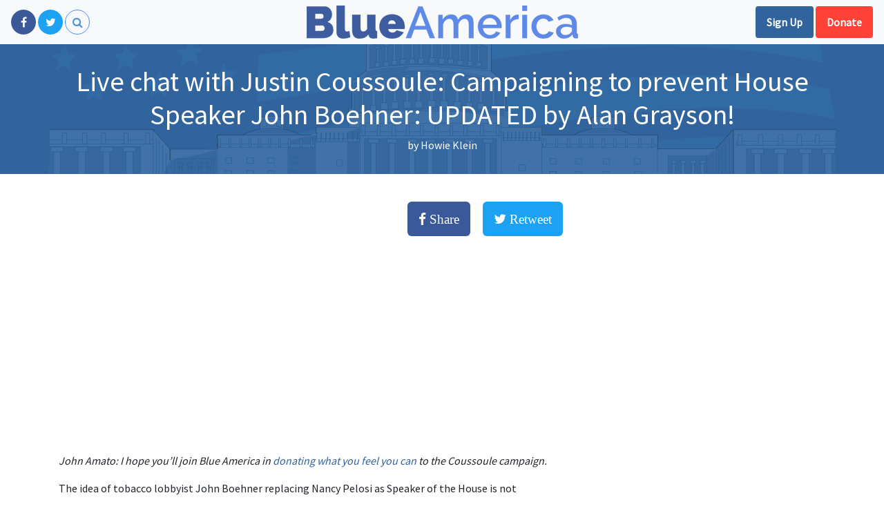

--- FILE ---
content_type: text/html; charset=UTF-8
request_url: https://blueamerica.crooksandliars.com/2010/04/22/live-chat-with-justin-coussoule-campaigning-to-prevent-house-speaker-john-boehner-updated-by-alan-grayson/
body_size: 14581
content:
<!DOCTYPE html>
<html lang="en-US">
<head>
    <meta charset="UTF-8">
    <meta name="viewport" content="width=device-width, initial-scale=1">
    <meta http-equiv="X-UA-Compatible" content="IE=edge">
    <link rel="profile" href="http://gmpg.org/xfn/11">
    <link rel="pingback" href="https://blueamerica.crooksandliars.com/xmlrpc.php">
    <script async src="https://platform.twitter.com/widgets.js" charset="utf-8"></script>
	<title>Live chat with Justin Coussoule: Campaigning to prevent House Speaker John Boehner: UPDATED by Alan Grayson! &#8211; Blue America</title>
<meta name='robots' content='max-image-preview:large' />
<link rel='dns-prefetch' href='//s.w.org' />
<link rel="alternate" type="application/rss+xml" title="Blue America &raquo; Feed" href="https://blueamerica.crooksandliars.com/feed/" />
		<!-- This site uses the Google Analytics by ExactMetrics plugin v7.10.0 - Using Analytics tracking - https://www.exactmetrics.com/ -->
							<script
				src="//www.googletagmanager.com/gtag/js?id=UA-2640119-1"  data-cfasync="false" data-wpfc-render="false" type="text/javascript" async></script>
			<script data-cfasync="false" data-wpfc-render="false" type="text/javascript">
				var em_version = '7.10.0';
				var em_track_user = true;
				var em_no_track_reason = '';
				
								var disableStrs = [
															'ga-disable-UA-2640119-1',
									];

				/* Function to detect opted out users */
				function __gtagTrackerIsOptedOut() {
					for (var index = 0; index < disableStrs.length; index++) {
						if (document.cookie.indexOf(disableStrs[index] + '=true') > -1) {
							return true;
						}
					}

					return false;
				}

				/* Disable tracking if the opt-out cookie exists. */
				if (__gtagTrackerIsOptedOut()) {
					for (var index = 0; index < disableStrs.length; index++) {
						window[disableStrs[index]] = true;
					}
				}

				/* Opt-out function */
				function __gtagTrackerOptout() {
					for (var index = 0; index < disableStrs.length; index++) {
						document.cookie = disableStrs[index] + '=true; expires=Thu, 31 Dec 2099 23:59:59 UTC; path=/';
						window[disableStrs[index]] = true;
					}
				}

				if ('undefined' === typeof gaOptout) {
					function gaOptout() {
						__gtagTrackerOptout();
					}
				}
								window.dataLayer = window.dataLayer || [];

				window.ExactMetricsDualTracker = {
					helpers: {},
					trackers: {},
				};
				if (em_track_user) {
					function __gtagDataLayer() {
						dataLayer.push(arguments);
					}

					function __gtagTracker(type, name, parameters) {
						if (!parameters) {
							parameters = {};
						}

						if (parameters.send_to) {
							__gtagDataLayer.apply(null, arguments);
							return;
						}

						if (type === 'event') {
							
														parameters.send_to = exactmetrics_frontend.ua;
							__gtagDataLayer(type, name, parameters);
													} else {
							__gtagDataLayer.apply(null, arguments);
						}
					}

					__gtagTracker('js', new Date());
					__gtagTracker('set', {
						'developer_id.dNDMyYj': true,
											});
															__gtagTracker('config', 'UA-2640119-1', {"forceSSL":"true"} );
										window.gtag = __gtagTracker;										(function () {
						/* https://developers.google.com/analytics/devguides/collection/analyticsjs/ */
						/* ga and __gaTracker compatibility shim. */
						var noopfn = function () {
							return null;
						};
						var newtracker = function () {
							return new Tracker();
						};
						var Tracker = function () {
							return null;
						};
						var p = Tracker.prototype;
						p.get = noopfn;
						p.set = noopfn;
						p.send = function () {
							var args = Array.prototype.slice.call(arguments);
							args.unshift('send');
							__gaTracker.apply(null, args);
						};
						var __gaTracker = function () {
							var len = arguments.length;
							if (len === 0) {
								return;
							}
							var f = arguments[len - 1];
							if (typeof f !== 'object' || f === null || typeof f.hitCallback !== 'function') {
								if ('send' === arguments[0]) {
									var hitConverted, hitObject = false, action;
									if ('event' === arguments[1]) {
										if ('undefined' !== typeof arguments[3]) {
											hitObject = {
												'eventAction': arguments[3],
												'eventCategory': arguments[2],
												'eventLabel': arguments[4],
												'value': arguments[5] ? arguments[5] : 1,
											}
										}
									}
									if ('pageview' === arguments[1]) {
										if ('undefined' !== typeof arguments[2]) {
											hitObject = {
												'eventAction': 'page_view',
												'page_path': arguments[2],
											}
										}
									}
									if (typeof arguments[2] === 'object') {
										hitObject = arguments[2];
									}
									if (typeof arguments[5] === 'object') {
										Object.assign(hitObject, arguments[5]);
									}
									if ('undefined' !== typeof arguments[1].hitType) {
										hitObject = arguments[1];
										if ('pageview' === hitObject.hitType) {
											hitObject.eventAction = 'page_view';
										}
									}
									if (hitObject) {
										action = 'timing' === arguments[1].hitType ? 'timing_complete' : hitObject.eventAction;
										hitConverted = mapArgs(hitObject);
										__gtagTracker('event', action, hitConverted);
									}
								}
								return;
							}

							function mapArgs(args) {
								var arg, hit = {};
								var gaMap = {
									'eventCategory': 'event_category',
									'eventAction': 'event_action',
									'eventLabel': 'event_label',
									'eventValue': 'event_value',
									'nonInteraction': 'non_interaction',
									'timingCategory': 'event_category',
									'timingVar': 'name',
									'timingValue': 'value',
									'timingLabel': 'event_label',
									'page': 'page_path',
									'location': 'page_location',
									'title': 'page_title',
								};
								for (arg in args) {
																		if (!(!args.hasOwnProperty(arg) || !gaMap.hasOwnProperty(arg))) {
										hit[gaMap[arg]] = args[arg];
									} else {
										hit[arg] = args[arg];
									}
								}
								return hit;
							}

							try {
								f.hitCallback();
							} catch (ex) {
							}
						};
						__gaTracker.create = newtracker;
						__gaTracker.getByName = newtracker;
						__gaTracker.getAll = function () {
							return [];
						};
						__gaTracker.remove = noopfn;
						__gaTracker.loaded = true;
						window['__gaTracker'] = __gaTracker;
					})();
									} else {
										console.log("");
					(function () {
						function __gtagTracker() {
							return null;
						}

						window['__gtagTracker'] = __gtagTracker;
						window['gtag'] = __gtagTracker;
					})();
									}
			</script>
				<!-- / Google Analytics by ExactMetrics -->
		<link rel='stylesheet' id='wp-block-library-css'  href='https://blueamerica.crooksandliars.com/wp-includes/css/dist/block-library/style.min.css?ver=6.0.11' type='text/css' media='all' />
<link rel='stylesheet' id='embed-action-network-css'  href='https://blueamerica.crooksandliars.com/wp-content/plugins/wp-action-network/blocks/block.css?ver=1626487561' type='text/css' media='all' />
<style id='global-styles-inline-css' type='text/css'>
body{--wp--preset--color--black: #000000;--wp--preset--color--cyan-bluish-gray: #abb8c3;--wp--preset--color--white: #ffffff;--wp--preset--color--pale-pink: #f78da7;--wp--preset--color--vivid-red: #cf2e2e;--wp--preset--color--luminous-vivid-orange: #ff6900;--wp--preset--color--luminous-vivid-amber: #fcb900;--wp--preset--color--light-green-cyan: #7bdcb5;--wp--preset--color--vivid-green-cyan: #00d084;--wp--preset--color--pale-cyan-blue: #8ed1fc;--wp--preset--color--vivid-cyan-blue: #0693e3;--wp--preset--color--vivid-purple: #9b51e0;--wp--preset--gradient--vivid-cyan-blue-to-vivid-purple: linear-gradient(135deg,rgba(6,147,227,1) 0%,rgb(155,81,224) 100%);--wp--preset--gradient--light-green-cyan-to-vivid-green-cyan: linear-gradient(135deg,rgb(122,220,180) 0%,rgb(0,208,130) 100%);--wp--preset--gradient--luminous-vivid-amber-to-luminous-vivid-orange: linear-gradient(135deg,rgba(252,185,0,1) 0%,rgba(255,105,0,1) 100%);--wp--preset--gradient--luminous-vivid-orange-to-vivid-red: linear-gradient(135deg,rgba(255,105,0,1) 0%,rgb(207,46,46) 100%);--wp--preset--gradient--very-light-gray-to-cyan-bluish-gray: linear-gradient(135deg,rgb(238,238,238) 0%,rgb(169,184,195) 100%);--wp--preset--gradient--cool-to-warm-spectrum: linear-gradient(135deg,rgb(74,234,220) 0%,rgb(151,120,209) 20%,rgb(207,42,186) 40%,rgb(238,44,130) 60%,rgb(251,105,98) 80%,rgb(254,248,76) 100%);--wp--preset--gradient--blush-light-purple: linear-gradient(135deg,rgb(255,206,236) 0%,rgb(152,150,240) 100%);--wp--preset--gradient--blush-bordeaux: linear-gradient(135deg,rgb(254,205,165) 0%,rgb(254,45,45) 50%,rgb(107,0,62) 100%);--wp--preset--gradient--luminous-dusk: linear-gradient(135deg,rgb(255,203,112) 0%,rgb(199,81,192) 50%,rgb(65,88,208) 100%);--wp--preset--gradient--pale-ocean: linear-gradient(135deg,rgb(255,245,203) 0%,rgb(182,227,212) 50%,rgb(51,167,181) 100%);--wp--preset--gradient--electric-grass: linear-gradient(135deg,rgb(202,248,128) 0%,rgb(113,206,126) 100%);--wp--preset--gradient--midnight: linear-gradient(135deg,rgb(2,3,129) 0%,rgb(40,116,252) 100%);--wp--preset--duotone--dark-grayscale: url('#wp-duotone-dark-grayscale');--wp--preset--duotone--grayscale: url('#wp-duotone-grayscale');--wp--preset--duotone--purple-yellow: url('#wp-duotone-purple-yellow');--wp--preset--duotone--blue-red: url('#wp-duotone-blue-red');--wp--preset--duotone--midnight: url('#wp-duotone-midnight');--wp--preset--duotone--magenta-yellow: url('#wp-duotone-magenta-yellow');--wp--preset--duotone--purple-green: url('#wp-duotone-purple-green');--wp--preset--duotone--blue-orange: url('#wp-duotone-blue-orange');--wp--preset--font-size--small: 13px;--wp--preset--font-size--medium: 20px;--wp--preset--font-size--large: 36px;--wp--preset--font-size--x-large: 42px;}.has-black-color{color: var(--wp--preset--color--black) !important;}.has-cyan-bluish-gray-color{color: var(--wp--preset--color--cyan-bluish-gray) !important;}.has-white-color{color: var(--wp--preset--color--white) !important;}.has-pale-pink-color{color: var(--wp--preset--color--pale-pink) !important;}.has-vivid-red-color{color: var(--wp--preset--color--vivid-red) !important;}.has-luminous-vivid-orange-color{color: var(--wp--preset--color--luminous-vivid-orange) !important;}.has-luminous-vivid-amber-color{color: var(--wp--preset--color--luminous-vivid-amber) !important;}.has-light-green-cyan-color{color: var(--wp--preset--color--light-green-cyan) !important;}.has-vivid-green-cyan-color{color: var(--wp--preset--color--vivid-green-cyan) !important;}.has-pale-cyan-blue-color{color: var(--wp--preset--color--pale-cyan-blue) !important;}.has-vivid-cyan-blue-color{color: var(--wp--preset--color--vivid-cyan-blue) !important;}.has-vivid-purple-color{color: var(--wp--preset--color--vivid-purple) !important;}.has-black-background-color{background-color: var(--wp--preset--color--black) !important;}.has-cyan-bluish-gray-background-color{background-color: var(--wp--preset--color--cyan-bluish-gray) !important;}.has-white-background-color{background-color: var(--wp--preset--color--white) !important;}.has-pale-pink-background-color{background-color: var(--wp--preset--color--pale-pink) !important;}.has-vivid-red-background-color{background-color: var(--wp--preset--color--vivid-red) !important;}.has-luminous-vivid-orange-background-color{background-color: var(--wp--preset--color--luminous-vivid-orange) !important;}.has-luminous-vivid-amber-background-color{background-color: var(--wp--preset--color--luminous-vivid-amber) !important;}.has-light-green-cyan-background-color{background-color: var(--wp--preset--color--light-green-cyan) !important;}.has-vivid-green-cyan-background-color{background-color: var(--wp--preset--color--vivid-green-cyan) !important;}.has-pale-cyan-blue-background-color{background-color: var(--wp--preset--color--pale-cyan-blue) !important;}.has-vivid-cyan-blue-background-color{background-color: var(--wp--preset--color--vivid-cyan-blue) !important;}.has-vivid-purple-background-color{background-color: var(--wp--preset--color--vivid-purple) !important;}.has-black-border-color{border-color: var(--wp--preset--color--black) !important;}.has-cyan-bluish-gray-border-color{border-color: var(--wp--preset--color--cyan-bluish-gray) !important;}.has-white-border-color{border-color: var(--wp--preset--color--white) !important;}.has-pale-pink-border-color{border-color: var(--wp--preset--color--pale-pink) !important;}.has-vivid-red-border-color{border-color: var(--wp--preset--color--vivid-red) !important;}.has-luminous-vivid-orange-border-color{border-color: var(--wp--preset--color--luminous-vivid-orange) !important;}.has-luminous-vivid-amber-border-color{border-color: var(--wp--preset--color--luminous-vivid-amber) !important;}.has-light-green-cyan-border-color{border-color: var(--wp--preset--color--light-green-cyan) !important;}.has-vivid-green-cyan-border-color{border-color: var(--wp--preset--color--vivid-green-cyan) !important;}.has-pale-cyan-blue-border-color{border-color: var(--wp--preset--color--pale-cyan-blue) !important;}.has-vivid-cyan-blue-border-color{border-color: var(--wp--preset--color--vivid-cyan-blue) !important;}.has-vivid-purple-border-color{border-color: var(--wp--preset--color--vivid-purple) !important;}.has-vivid-cyan-blue-to-vivid-purple-gradient-background{background: var(--wp--preset--gradient--vivid-cyan-blue-to-vivid-purple) !important;}.has-light-green-cyan-to-vivid-green-cyan-gradient-background{background: var(--wp--preset--gradient--light-green-cyan-to-vivid-green-cyan) !important;}.has-luminous-vivid-amber-to-luminous-vivid-orange-gradient-background{background: var(--wp--preset--gradient--luminous-vivid-amber-to-luminous-vivid-orange) !important;}.has-luminous-vivid-orange-to-vivid-red-gradient-background{background: var(--wp--preset--gradient--luminous-vivid-orange-to-vivid-red) !important;}.has-very-light-gray-to-cyan-bluish-gray-gradient-background{background: var(--wp--preset--gradient--very-light-gray-to-cyan-bluish-gray) !important;}.has-cool-to-warm-spectrum-gradient-background{background: var(--wp--preset--gradient--cool-to-warm-spectrum) !important;}.has-blush-light-purple-gradient-background{background: var(--wp--preset--gradient--blush-light-purple) !important;}.has-blush-bordeaux-gradient-background{background: var(--wp--preset--gradient--blush-bordeaux) !important;}.has-luminous-dusk-gradient-background{background: var(--wp--preset--gradient--luminous-dusk) !important;}.has-pale-ocean-gradient-background{background: var(--wp--preset--gradient--pale-ocean) !important;}.has-electric-grass-gradient-background{background: var(--wp--preset--gradient--electric-grass) !important;}.has-midnight-gradient-background{background: var(--wp--preset--gradient--midnight) !important;}.has-small-font-size{font-size: var(--wp--preset--font-size--small) !important;}.has-medium-font-size{font-size: var(--wp--preset--font-size--medium) !important;}.has-large-font-size{font-size: var(--wp--preset--font-size--large) !important;}.has-x-large-font-size{font-size: var(--wp--preset--font-size--x-large) !important;}
</style>
<link rel='stylesheet' id='wp-smart-crop-renderer-css'  href='https://blueamerica.crooksandliars.com/wp-content/plugins/wp-smartcrop/css/image-renderer.css?ver=2.0.6' type='text/css' media='all' />
<link rel='stylesheet' id='blueamerica18-vendor-css'  href='https://blueamerica.crooksandliars.com/wp-content/themes/blueamerica18/assets/css/vendor.css?ver=6.0.11' type='text/css' media='all' />
<link rel='stylesheet' id='blueamerica18-theme-css'  href='https://blueamerica.crooksandliars.com/wp-content/themes/blueamerica18/assets/css/theme.css?ver=4.9.7.1' type='text/css' media='all' />
<script type='text/javascript' src='https://blueamerica.crooksandliars.com/wp-includes/js/jquery/jquery.min.js?ver=3.6.0' id='jquery-core-js'></script>
<script type='text/javascript' src='https://blueamerica.crooksandliars.com/wp-includes/js/jquery/jquery-migrate.min.js?ver=3.3.2' id='jquery-migrate-js'></script>
<script type='text/javascript' src='https://blueamerica.crooksandliars.com/wp-content/plugins/google-analytics-dashboard-for-wp/assets/js/frontend-gtag.min.js?ver=7.10.0' id='exactmetrics-frontend-script-js'></script>
<script data-cfasync="false" data-wpfc-render="false" type="text/javascript" id='exactmetrics-frontend-script-js-extra'>/* <![CDATA[ */
var exactmetrics_frontend = {"js_events_tracking":"true","download_extensions":"zip,mp3,mpeg,pdf,docx,pptx,xlsx,rar","inbound_paths":"[{\"path\":\"\\\/go\\\/\",\"label\":\"affiliate\"},{\"path\":\"\\\/recommend\\\/\",\"label\":\"affiliate\"}]","home_url":"https:\/\/blueamerica.crooksandliars.com","hash_tracking":"false","ua":"UA-2640119-1","v4_id":""};/* ]]> */
</script>
<link rel="https://api.w.org/" href="https://blueamerica.crooksandliars.com/wp-json/" /><link rel="alternate" type="application/json" href="https://blueamerica.crooksandliars.com/wp-json/wp/v2/posts/10312" /><link rel="EditURI" type="application/rsd+xml" title="RSD" href="https://blueamerica.crooksandliars.com/xmlrpc.php?rsd" />
<link rel="wlwmanifest" type="application/wlwmanifest+xml" href="https://blueamerica.crooksandliars.com/wp-includes/wlwmanifest.xml" /> 
<meta name="generator" content="WordPress 6.0.11" />
<link rel="canonical" href="https://blueamerica.crooksandliars.com/2010/04/22/live-chat-with-justin-coussoule-campaigning-to-prevent-house-speaker-john-boehner-updated-by-alan-grayson/" />
<link rel='shortlink' href='https://blueamerica.crooksandliars.com/?p=10312' />
<link rel="alternate" type="application/json+oembed" href="https://blueamerica.crooksandliars.com/wp-json/oembed/1.0/embed?url=https%3A%2F%2Fblueamerica.crooksandliars.com%2F2010%2F04%2F22%2Flive-chat-with-justin-coussoule-campaigning-to-prevent-house-speaker-john-boehner-updated-by-alan-grayson%2F" />
<link rel="alternate" type="text/xml+oembed" href="https://blueamerica.crooksandliars.com/wp-json/oembed/1.0/embed?url=https%3A%2F%2Fblueamerica.crooksandliars.com%2F2010%2F04%2F22%2Flive-chat-with-justin-coussoule-campaigning-to-prevent-house-speaker-john-boehner-updated-by-alan-grayson%2F&#038;format=xml" />
   <meta name="description" content="John Amato: I hope you&#039;ll join Blue America in donating what you feel you can to the Coussoule campaign.

The idea of tobacco lobbyist John Boehner" />
   <meta name="article:published_time" content="2010-04-22T13:00:34-07:00" />
   <meta name="article:modified_time" content="2010-04-22T13:00:34-07:00" />
   <meta name="article:author" content="Howie Klein" />
   <meta name="twitter:site" content="@blueamerica" />
   <meta name="twitter:card" content="summary_large_image" />
   <meta name="twitter:title" content="Live chat with Justin Coussoule: Campaigning to prevent House Speaker John Boehner: UPDATED by Alan Grayson!" />
   <meta name="twitter:url" content="https://blueamerica.crooksandliars.com/2010/04/22/live-chat-with-justin-coussoule-campaigning-to-prevent-house-speaker-john-boehner-updated-by-alan-grayson/" />
   <meta name="twitter:description" content="John Amato: I hope you&#039;ll join Blue America in donating what you feel you can to the Coussoule campaign.

The idea of tobacco lobbyist John Boehner" />
   <meta property="og:site_name" content="Blue America" />
   <meta property="og:title" content="Live chat with Justin Coussoule: Campaigning to prevent House Speaker John Boehner: UPDATED by Alan Grayson!" />
   <meta property="og:url" content="https://blueamerica.crooksandliars.com/2010/04/22/live-chat-with-justin-coussoule-campaigning-to-prevent-house-speaker-john-boehner-updated-by-alan-grayson/" />
   <meta property="og:description" content="John Amato: I hope you&#039;ll join Blue America in donating what you feel you can to the Coussoule campaign.

The idea of tobacco lobbyist John Boehner" />
   <meta property="og:updated_time" content="2018-09-03T15:06:01-07:00" />
<link rel="icon" href="https://blueamerica.crooksandliars.com/wp-content/uploads/2018/09/cropped-BA-Orig-Logo-512x512-32x32.jpeg" sizes="32x32" />
<link rel="icon" href="https://blueamerica.crooksandliars.com/wp-content/uploads/2018/09/cropped-BA-Orig-Logo-512x512-192x192.jpeg" sizes="192x192" />
<link rel="apple-touch-icon" href="https://blueamerica.crooksandliars.com/wp-content/uploads/2018/09/cropped-BA-Orig-Logo-512x512-180x180.jpeg" />
<meta name="msapplication-TileImage" content="https://blueamerica.crooksandliars.com/wp-content/uploads/2018/09/cropped-BA-Orig-Logo-512x512-270x270.jpeg" />
</head>

<body class="post-template-default single single-post postid-10312 single-format-standard">
<div id="page" class="site">
    <header id="primary-header">
        <nav class="navbar navbar-light bg-light" id="primary-nav">
            <div class="left">
                <a class="social-btn facebook" href="https://www.facebook.com/BlueAmerica/"
                   target="_blank" title="Like us on Facebook"><i class="fa fa-facebook"></i></a>
                <a class="social-btn twitter" href="https://twitter.com/blue__america" target="_blank"
                   title="Follow us on Twitter"><i class="fa fa-twitter"></i></a>
                <a class="social-btn search-toggle" href="#"><i class="fa fa-search"></i></a>

            </div>
            <div class="center">
                <a href="/" class="ba-logo"><img src="https://blueamerica.crooksandliars.com/wp-content/themes/blueamerica18/images/ba_text.png"
                                                 alt="Blue America"/></a>
            </div>
            <div class="right">

                <a href="https://actionnetwork.org/forms/email-signup-23" target="_blank"
                   title="Join our mailing list" class="btn header-action action-secondary">Sign Up</a>
                <a href="https://secure.actblue.com/contribute/page/blueamerica18?refcode=BAonCnL&recurring=6&tandembox=show" target="_blank"
                   title="Support our candidates" class="btn header-action action-primary">Donate</a>
            </div>
        </nav>
    </header>
    <a class="skip-link screen-reader-text"
       href="#content">Skip to content</a>




<div id="main">


<div class="post-header">
    <div class="container">


		<h1 class="entry-title">Live chat with Justin Coussoule: Campaigning to prevent House Speaker John Boehner: UPDATED by Alan Grayson!</h1>            <div class="byline">
			by <span class="author vcard"><a class="url fn n" href="https://blueamerica.crooksandliars.com/author/howie-klein/">Howie Klein</a></span>
            </div>
		    </div>
</div>
<div class="container">

    <div class="row">
        <div class="col-lg-8">

            <div class="share-post">
                <a href="https://www.facebook.com/sharer/sharer.php?u=https%3A%2F%2Fblueamerica.crooksandliars.com%2F2010%2F04%2F22%2Flive-chat-with-justin-coussoule-campaigning-to-prevent-house-speaker-john-boehner-updated-by-alan-grayson%2F" title="Share on Facebook" target="_blank" class="btn share-btn facebook-share"><i class="fa fa-facebook"> Share</i></a>
                <a href="https://twitter.com/home?status=https%3A%2F%2Fblueamerica.crooksandliars.com%2F2010%2F04%2F22%2Flive-chat-with-justin-coussoule-campaigning-to-prevent-house-speaker-john-boehner-updated-by-alan-grayson%2F" title="Share on Twitter" target="_blank" class="btn share-btn twitter-share"><i class="fa fa-twitter"> Retweet</i></a>

            </div>
            <article id="post-10312" class="post-10312 post type-post status-publish format-standard hentry category-uncategorized tag-american-dream tag-blue-america tag-climate-change tag-john-boehner tag-justin-coussoule tag-nancy-pelosi tag-ohio tag-populist tag-rep-john-boehner tag-speaker-of-the-house">


                <div class="entry-content">
					<p><iframe width="500" height="281" src="https://www.youtube.com/embed/jDpTptYmRnY?feature=oembed" frameborder="0" allow="autoplay; encrypted-media" allowfullscreen></iframe></p>
<p><em>John Amato: I hope you&#8217;ll join Blue America in <a href="http://www.actblue.com/page/blueamerica10">donating what you feel you can</a> to the Coussoule campaign.</em></p>
<p>The idea of tobacco lobbyist John Boehner replacing Nancy Pelosi as Speaker of the House is not something many Americans would like to see happen. But today Blue America is proud to introduce you to the young man who plans to make sure it never happens, the Democratic candidate for Congress from western Ohio&#8217;s 8th CD: Justin Coussoule.</p>
<p><img loading="lazy" src="https://blueamerica.crooksandliars.com/wp-content/uploads/2018/09/16b26w_de8d3_0.jpg" width="150" height="188" alt="16b&amp;w_de8d3_0.jpg" class="alignnone size-full wp-image-10313" />Justin will be answering question in the comments section below. You&#8217;ll find an exceptional young man, a West Point graduate and former Army officer, married for 10 years&#8211; he met his wife when they were both at West Point&#8211; and the father of two young children. An attorney, he worked as a legislative assistant for outstanding progressive Rep. Maurice Hinchey, started and ran a small business and currently works for Procter &amp; Gamble.</p>
<div>
</div>
<div>On Monday he did a <a href="http://downwithtyranny.blogspot.com/2010/04/finally-right-democrat-is-taking-on.html">guest post</a> about John Boehner&#8217;s role in trying to make sure we never hold Wall Street accountable. Read it; it&#8217;ll give you some background about how he thinks and where he&#8217;s coming from. On other issues, Justin comes across as a populist looking out for regular American families:</div>
<div>
<blockquote><p>At the core of our national character is the belief that we all are entitled to a fair opportunity to achieve the American dream. Embedded in that belief is the notion that we all benefit and achieve as a society when we further the ideal of succeeding together. I believe that implicit in each of the topics above, including strengthening the middle class, preserving our economic and national security, reversing climate change, and reforming health care, is the American value that we all succeed or fail together and we must work to ensure we all have the opportunity to lift ourselves up.</p></blockquote>
</div>
<div>And when Justin says &#8220;all,&#8221; he isn&#8217;t excluding <span class="Apple-style-span" style="font-style: italic">anyone</span> based on race, religion, national origin, gender or sexual orientation.</p>
<p>His strong stand against Boehner&#8217;s obstructionism of financial reform has drawn the attention of one of America&#8217;s most knowledgeable spokespeople for reform, Barney Frank, who was one of the first members of Congress to endorse Justin&#8217;s campaign.</p></div>
<div>
<blockquote><p>I support ending the Bush tax cuts for the wealthiest Americans and finding ways to simplify the tax code to prevent the wealthiest corporations from exploiting tax loopholes&#8230;. I support re-regulating Wall Street to protect middle-class families from predatory loan practices and from paying for another bailout for banks whose irresponsible greed and lack of oversight directly led to the financial meltdown and Great Recession of 2008-09.</p></blockquote>
</div>
<div>That was Justin. This was Barney, chairman of the House Financial Service Committee and voted, year after year, the smartest man in Congress by the <i>Washingtonian</i> this morning:</p>
<blockquote><p>&#8220;I am pleased to endorse Justin Coussoule as someone who understands the necessity of passing financial regulatory reform to avoid repeating the current economic situation. Justin&#8217;s support for this is especially important because his opponent, John Boehner, led House Republicans last year to vote unanimously to kill any kind of financial reform.&#8221;</p></blockquote>
<p>No one&#8217;s kidding themselves that winning in a district that was gerrymandered specifically to be a safe seat for a Republican is going to be easy. But it isn&#8217;t beyond hope either. Boehner has never faced a serious opponent since he slipped into office in 1990 by winning a primary against a typical Republican incumbent, &#8220;Buz&#8221; Lukens, who was caught on camera arranging to have sex with a 16-year-old girl. (Lukens later went to jail for fondling a House staffer in an elevator, and Boehner went on to make a name for himself as the go-between for GOP congressmen and the tobacco industry and was once caught on the floor of the House handing out lobbyist checks to his colleagues during a vote! He hasn&#8217;t served time yet.)</p>
<p><em>(Please scroll down below the fold <strong>to read Alan Grayson&#8217;s awesome take</strong> on this election and support for Justin Coussoule.)</em></p>
<p><span id="more-10312"></span></p>
<p>Ohio&#8217;s congressional 8th District, population-wise mostly Butler County, has a PVI of R+12 and Bush won with over 60% both times. Obama did slightly better than Gore or Kerry, but just slightly. In 2008 Boehner was re-elected 68-32%. OK, that was the bad news. The good news is that in just the first six weeks of his campaign, Justin has raised more money than any previous Democratic challenger, built a full-time campaign staff, enlisted the support of over 150 volunteers throughout the district (and growing), reached out to thousands of voters and aggressively courted attention and support from the local, state and national parties, labor unions, opinion leaders, blogs and traditional media outlets and contributors, big and small. In short, the Coussoule campaign is doing what no Democrat has ever done against Boehner&#8211; wage an actual political campaign intent on winning the election.</p>
<p>And although that R+12 looks forbidding, that doesn&#8217;t reflect registration figures or demographic trends. The district has become more racially, ethnically and religiously diverse, more educated and more Democratic in voter registration. As more minorities and city dwellers from the Cincinnati and Dayton metro areas have moved in, the voters have elected increasing numbers of Democratic township trustees, mayors and county officials.</p></div>
<div>
</div>
<div>And the 8th is overwhelmingly <i>independent</i>, not Republican. Independent registration (220,000) exceeds both Democratic registration (104,000) and Republican registration (99,000) by a margin of 2 to 1. Winning with Independent voters is the key to electoral success in the 8th District. As a veteran, businessperson and churchgoing family man, campaigning for economic fairness and growth, Justin can appeal to Independent voters in a way that no previous Democratic challenger to Boehner has ever done.</div>
<div>
</div>
<div>And Boehner is not well-liked. If there is a real anti-incumbent wave building, no one is as vulnerable as John Boehner, He&#8217;s been in office for 20 years and is seeking his 11th term. He&#8217;s entirely focused on his role as party leader and on Inside the Beltway political games, spending the majority of his time away from the District. (In 2009 alone he hosted 119 golf outings, mostly in the Deep South.) During the past few years his constituents have begun to take notice of Boehner’s absenteeism and neglect. </div>
<div>
</div>
<div>Nationally and within the 8th District people consider Boehner to be the quintessential Washington insider, beholden to the monied interests of Wall Street bankers and K Street lobbyists, and ignorant of or indifferent to the struggles of Main Street and the working middle class. That spells a real opportunity, and Justin has every intention of exploiting it.</p>
<p>The poll from April 2009 in the chart below shows that Americans were feeling that Obama had reached out to the GOP congressional leaders (i.e., Boehner and his deputy dogs Pence and Cantor) to work in a bipartisan spirit but that Boehner had not reciprocated.</p>
<p><a href="http://2.bp.blogspot.com/_NUZ_fM-TQKQ/S80kwOFSh6I/AAAAAAAAQxQ/qp19TUMs1vY/s1600/cooperation.png"><img style="margin:0px auto 10px;text-align:center;cursor:pointer;cursor:hand;width: 400px;height: 150px" src="http://2.bp.blogspot.com/_NUZ_fM-TQKQ/S80kwOFSh6I/AAAAAAAAQxQ/qp19TUMs1vY/s400/cooperation.png" border="0" alt="" id="BLOGGER_PHOTO_ID_5462062333902882722" /></a></p>
<p>It&#8217;s gotten even worse since then, and exactly one year later, this month, in another poll Boehner received the lowest favorability rating (just 12%) of any elected official evaluated by respondents. Boehner’s favorable rating was lower than the President, Congress in general, the Democratic leadership, the Senate minority leader and even the IRS. And the poll was conducted by none other than Fox News. The poll results only confirm 8th District voters’ frustration with Boehner’s now legendary rants, emotional outbursts, degrading remarks and unprofessional conduct.</p>
<p>A reflection of that is that Boehner is facing two mainstream conservatives in a primary challenge and two teabaggers in the general, one a Libertarian and one the Constitutional Party nominee. The Tea Party itself is a big deal in western Ohio and the one thing they all remember about Boehner is that he voted for the bank bailout twice and twisted other Republicans&#8217; arms to vote for it after it <a href="http://clerk.house.gov/evs/2008/roll674.xml">failed to pass</a> the first time. Without Boehner, the bill <a href="http://clerk.house.gov/evs/2008/roll681.xml">would never have passed</a>. Teabaggers&#8211; basically angry Republican activists&#8211; voting for the third-party candidates or staying away, or even voting for Justin, could help defeat Boehner.</div>
<div>
</div>
<div>But it&#8217;s going to be the strong grassroots campaign that Justin is planning that will make the real difference. I hope you&#8217;ll join Blue America in <a href="http://www.actblue.com/page/blueamerica10">donating what you feel you can</a> to the Coussoule campaign.</div>
<p>Ohio&#8217;s congressional 8th District, population-wise mostly Butler County, has a PVI of R+12 and Bush won with over 60% both times. Obama did slightly better than Gore or Kerry, but just slightly. In 2008 Boehner was re-elected 68-32%. OK, that was the bad news. The good news is that in just the first six weeks of his campaign, Justin has raised more money than any previous Democratic challenger, built a full-time campaign staff, enlisted the support of over 150 volunteers throughout the district (and growing), reached out to thousands of voters and aggressively courted attention and support from the local, state and national parties, labor unions, opinion leaders, blogs and traditional media outlets and contributors, big and small. In short, the Coussoule campaign is doing what no Democrat has ever done against Boehner&#8211; wage an actual political campaign intent on winning the election.</p>
<p>And although that R+12 looks forbidding, that doesn&#8217;t reflect registration figures or demographic trends. The district has become more racially, ethnically and religiously diverse, more educated and more Democratic in voter registration. As more minorities and city dwellers from the Cincinnati and Dayton metro areas have moved in, the voters have elected increasing numbers of Democratic township trustees, mayors and county officials.</p></div>
<div>
</div>
<div>And the 8th is overwhelmingly <i>independent</i>, not Republican. Independent registration (220,000) exceeds both Democratic registration (104,000) and Republican registration (99,000) by a margin of 2 to 1. Winning with Independent voters is the key to electoral success in the 8th District. As a veteran, businessperson and churchgoing family man, campaigning for economic fairness and growth, Justin can appeal to Independent voters in a way that no previous Democratic challenger to Boehner has ever done.</div>
<div>
</div>
<div>And Boehner is not well-liked. If there is a real anti-incumbent wave building, no one is as vulnerable as John Boehner, He&#8217;s been in office for 20 years and is seeking his 11th term. He&#8217;s entirely focused on his role as party leader and on Inside the Beltway political games, spending the majority of his time away from the District. (In 2009 alone he hosted 119 golf outings, mostly in the Deep South.) During the past few years his constituents have begun to take notice of Boehner’s absenteeism and neglect. </div>
<div>
</div>
<div>Nationally and within the 8th District people consider Boehner to be the quintessential Washington insider, beholden to the monied interests of Wall Street bankers and K Street lobbyists, and ignorant of or indifferent to the struggles of Main Street and the working middle class. That spells a real opportunity, and Justin has every intention of exploiting it.</p>
<p>The poll from April 2009 in the chart below shows that Americans were feeling that Obama had reached out to the GOP congressional leaders (i.e., Boehner and his deputy dogs Pence and Cantor) to work in a bipartisan spirit but that Boehner had not reciprocated.</p>
<p><a href="http://2.bp.blogspot.com/_NUZ_fM-TQKQ/S80kwOFSh6I/AAAAAAAAQxQ/qp19TUMs1vY/s1600/cooperation.png"><img style="margin:0px auto 10px;text-align:center;cursor:pointer;cursor:hand;width: 400px;height: 150px" src="http://2.bp.blogspot.com/_NUZ_fM-TQKQ/S80kwOFSh6I/AAAAAAAAQxQ/qp19TUMs1vY/s400/cooperation.png" border="0" alt="" id="BLOGGER_PHOTO_ID_5462062333902882722" /></a></p>
<p>It&#8217;s gotten even worse since then, and exactly one year later, this month, in another poll Boehner received the lowest favorability rating (just 12%) of any elected official evaluated by respondents. Boehner’s favorable rating was lower than the President, Congress in general, the Democratic leadership, the Senate minority leader and even the IRS. And the poll was conducted by none other than Fox News. The poll results only confirm 8th District voters’ frustration with Boehner’s now legendary rants, emotional outbursts, degrading remarks and unprofessional conduct.</p>
<p>A reflection of that is that Boehner is facing two mainstream conservatives in a primary challenge and two teabaggers in the general, one a Libertarian and one the Constitutional Party nominee. The Tea Party itself is a big deal in western Ohio and the one thing they all remember about Boehner is that he voted for the bank bailout twice and twisted other Republicans&#8217; arms to vote for it after it <a href="http://clerk.house.gov/evs/2008/roll674.xml">failed to pass</a> the first time. Without Boehner, the bill <a href="http://clerk.house.gov/evs/2008/roll681.xml">would never have passed</a>. Teabaggers&#8211; basically angry Republican activists&#8211; voting for the third-party candidates or staying away, or even voting for Justin, could help defeat Boehner.</div>
<div>
</div>
<div>But it&#8217;s going to be the strong grassroots campaign that Justin is planning that will make the real difference. I hope you&#8217;ll join Blue America in <a href="http://www.actblue.com/page/blueamerica10">donating what you feel you can</a> to the Coussoule campaign.</div>
<p><strong>UPDATE:</strong> We just got a letter to voters in Ohio <strong>from Alan Grayson</strong>.</p>
<blockquote><p> Dear Ohio:</p>
<p>You have a choice.</p>
<p>You can elect a Congressman who spent five years as a West Point graduate in the service of our country, or you can elect a Congressman who spent eight weeks in the military and then quit.</p>
<p>You can elect a Congressman who will fight the lobbyists, or you can elect a Congressman who handed out tobacco lobby checks on the Floor of the House, when the House was voting on a tobacco bill.</p>
<p>You can elect a Congressman who will prevent bailouts, or you can elect a Congressman who bailed out of the stock market minutes after he attended an emergency meeting with the Treasury Secretary and the Chairman of the Federal Reserve.</p>
<p>You can elect a Congressman who will work hard to create jobs, or you can elect a Congressman who works hard on his tan.</p>
<p>You can elect a Congressman who will spend his time working hard to improve your lives, or you can elect a Congressman who will spend his time playing golf.</p>
<p>It&#8217;s your choice. I know whom I&#8217;d choose. And it ain&#8217;t the guy in the white shorts:</p></blockquote>
<p><img loading="lazy" src="https://blueamerica.crooksandliars.com/wp-content/uploads/2018/09/428px-John_Boehner_golf_c9e90.jpg" width="428" height="599" alt="428px-John_Boehner_golf_c9e90.jpg" class="alignnone size-full wp-image-10314" srcset="https://blueamerica.crooksandliars.com/wp-content/uploads/2018/09/428px-John_Boehner_golf_c9e90.jpg 428w, https://blueamerica.crooksandliars.com/wp-content/uploads/2018/09/428px-John_Boehner_golf_c9e90-214x300.jpg 214w" sizes="(max-width: 428px) 100vw, 428px" /></p>
                </div><!-- .entry-content -->

                <footer class="entry-footer">
                    <div class="post-time"><i class="fa fa-clock-o"></i> <span class="screen-reader-text">Posted on</span> <a href="https://blueamerica.crooksandliars.com/2010/04/22/live-chat-with-justin-coussoule-campaigning-to-prevent-house-speaker-john-boehner-updated-by-alan-grayson/" rel="bookmark"><time class="entry-date published" datetime="2010-04-22T13:00:34-07:00">April 22, 2010</time><time class="updated" datetime="2018-09-03T15:06:01-07:00">September 3, 2018</time></a></div><div class="tag-list"><span class="tags-links"><span class="screen-reader-text">Tags</span><i class="fa fa-tags"></i> <a href="https://blueamerica.crooksandliars.com/tag/american-dream/" rel="tag">american dream</a>, <a href="https://blueamerica.crooksandliars.com/tag/blue-america/" rel="tag">Blue America</a>, <a href="https://blueamerica.crooksandliars.com/tag/climate-change/" rel="tag">Climate Change</a>, <a href="https://blueamerica.crooksandliars.com/tag/john-boehner/" rel="tag">John Boehner</a>, <a href="https://blueamerica.crooksandliars.com/tag/justin-coussoule/" rel="tag">Justin Coussoule</a>, <a href="https://blueamerica.crooksandliars.com/tag/nancy-pelosi/" rel="tag">Nancy Pelosi</a>, <a href="https://blueamerica.crooksandliars.com/tag/ohio/" rel="tag">Ohio</a>, <a href="https://blueamerica.crooksandliars.com/tag/populist/" rel="tag">populist</a>, <a href="https://blueamerica.crooksandliars.com/tag/rep-john-boehner/" rel="tag">Rep. John Boehner</a>, <a href="https://blueamerica.crooksandliars.com/tag/speaker-of-the-house/" rel="tag">Speaker of The House</a></span></div>                </footer><!-- .entry-footer -->
                <div class="share-post">
                    <a href="https://www.facebook.com/sharer/sharer.php?u=https%3A%2F%2Fblueamerica.crooksandliars.com%2F2010%2F04%2F22%2Flive-chat-with-justin-coussoule-campaigning-to-prevent-house-speaker-john-boehner-updated-by-alan-grayson%2F" title="Share on Facebook" target="_blank" class="btn share-btn facebook-share"><i class="fa fa-facebook"> Share</i></a>
                    <a href="https://twitter.com/home?status=https%3A%2F%2Fblueamerica.crooksandliars.com%2F2010%2F04%2F22%2Flive-chat-with-justin-coussoule-campaigning-to-prevent-house-speaker-john-boehner-updated-by-alan-grayson%2F" title="Share on Twitter" target="_blank" class="btn share-btn twitter-share"><i class="fa fa-twitter"> Retweet</i></a>

                </div>
				<div class="comments-wrapper">
	<h4 class="comments-header">Comments</h4>
	<div id="disqus_thread"></div>
	<script>
        /**
         *  RECOMMENDED CONFIGURATION VARIABLES: EDIT AND UNCOMMENT
         *  THE SECTION BELOW TO INSERT DYNAMIC VALUES FROM YOUR
         *  PLATFORM OR CMS.
         *
         *  LEARN WHY DEFINING THESE VARIABLES IS IMPORTANT:
         *  https://disqus.com/admin/universalcode/#configuration-variables
         */

		var disqus_config = function () {
			// Replace PAGE_URL with your page's canonical URL variable
			this.page.url = "https://blueamerica.crooksandliars.com/2010/04/22/live-chat-with-justin-coussoule-campaigning-to-prevent-house-speaker-john-boehner-updated-by-alan-grayson/";

			// Replace PAGE_IDENTIFIER with your page's unique identifier variable
			this.page.identifier = "node/36530";
		};

		var disqus_shortname = "blueamerica";
	</script>
	<noscript>
		Please enable JavaScript to view the
		<a href="https://disqus.com/?ref_noscript" rel="nofollow">
			comments powered by Disqus.
		</a>
	</noscript>
</div>


            </article><!-- #post-## -->
        </div>
        <div class="col-lg-4" id="primary-sidebar">
			<section id="recent-posts-2" class="widget widget_recent_entries"><h3 class="widget-title">Recent Posts</h3><div class="ba-recent-widget-body"><div class="post-list">

<div class="post-strip row ">
    <div class="ps-image col-lg-3" >
        <a href="https://blueamerica.crooksandliars.com/2025/08/31/its-time-for-patriots-to-start-taking-back-places-like-fayetteville-meet-robb-ryerse/"><img width="300" height="300" src="https://blueamerica.crooksandliars.com/wp-content/uploads/2025/08/BlueAmerica_RobbRyerse_AR03_2026-300x300.png" class="attachment-post-medium size-post-medium" alt="" loading="lazy" srcset="https://blueamerica.crooksandliars.com/wp-content/uploads/2025/08/BlueAmerica_RobbRyerse_AR03_2026-300x300.png 300w, https://blueamerica.crooksandliars.com/wp-content/uploads/2025/08/BlueAmerica_RobbRyerse_AR03_2026-150x150.png 150w" sizes="(max-width: 300px) 100vw, 300px" /></a>
    </div>
	<div class="psc-body col-lg-9">
		<h5 class="ps-title"><a href="https://blueamerica.crooksandliars.com/2025/08/31/its-time-for-patriots-to-start-taking-back-places-like-fayetteville-meet-robb-ryerse/">It&#8217;s Time For Patriots To Start Taking Back Places Like Fayetteville— Meet Robb Ryerse</a></h5>

	</div>
</div>


<div class="post-strip row ">
    <div class="ps-image col-lg-3" >
        <a href="https://blueamerica.crooksandliars.com/2025/08/13/hudson-valley-swing-district-endorsement-alert-meet-mike-sacks/"><img width="300" height="300" src="https://blueamerica.crooksandliars.com/wp-content/uploads/2025/08/Blue_America_MikeSacks_NY17_2026-300x300.png" class="attachment-post-medium size-post-medium" alt="" loading="lazy" srcset="https://blueamerica.crooksandliars.com/wp-content/uploads/2025/08/Blue_America_MikeSacks_NY17_2026-300x300.png 300w, https://blueamerica.crooksandliars.com/wp-content/uploads/2025/08/Blue_America_MikeSacks_NY17_2026-150x150.png 150w" sizes="(max-width: 300px) 100vw, 300px" /></a>
    </div>
	<div class="psc-body col-lg-9">
		<h5 class="ps-title"><a href="https://blueamerica.crooksandliars.com/2025/08/13/hudson-valley-swing-district-endorsement-alert-meet-mike-sacks/">Hudson Valley Swing District Endorsement Alert: Meet Mike Sacks</a></h5>

	</div>
</div>


<div class="post-strip row ">
    <div class="ps-image col-lg-3" >
        <a href="https://blueamerica.crooksandliars.com/2025/08/04/meet-a-real-fighter-who-uses-every-lever-of-power/"><img width="300" height="300" src="https://blueamerica.crooksandliars.com/wp-content/uploads/2025/08/Blue_America_Mark_Pinsley.PA_07_2026-300x300.png" class="attachment-post-medium size-post-medium" alt="" loading="lazy" srcset="https://blueamerica.crooksandliars.com/wp-content/uploads/2025/08/Blue_America_Mark_Pinsley.PA_07_2026-300x300.png 300w, https://blueamerica.crooksandliars.com/wp-content/uploads/2025/08/Blue_America_Mark_Pinsley.PA_07_2026-150x150.png 150w" sizes="(max-width: 300px) 100vw, 300px" /></a>
    </div>
	<div class="psc-body col-lg-9">
		<h5 class="ps-title"><a href="https://blueamerica.crooksandliars.com/2025/08/04/meet-a-real-fighter-who-uses-every-lever-of-power/">FINALLY! A Candidate Who Actually Fights Like Hell for Working  People.</a></h5>

	</div>
</div>


<div class="post-strip row ">
    <div class="ps-image col-lg-3" >
        <a href="https://blueamerica.crooksandliars.com/2025/07/27/born-fighting-robert-peters-beat-the-odds-now-hes-fighting-for-us-all/"><img width="300" height="300" src="https://blueamerica.crooksandliars.com/wp-content/uploads/2025/07/BlueAmerica_RobertPeters_IL_02_2026-300x300.png" class="attachment-post-medium size-post-medium" alt="" loading="lazy" srcset="https://blueamerica.crooksandliars.com/wp-content/uploads/2025/07/BlueAmerica_RobertPeters_IL_02_2026-300x300.png 300w, https://blueamerica.crooksandliars.com/wp-content/uploads/2025/07/BlueAmerica_RobertPeters_IL_02_2026-150x150.png 150w" sizes="(max-width: 300px) 100vw, 300px" /></a>
    </div>
	<div class="psc-body col-lg-9">
		<h5 class="ps-title"><a href="https://blueamerica.crooksandliars.com/2025/07/27/born-fighting-robert-peters-beat-the-odds-now-hes-fighting-for-us-all/">Born Fighting: Robert Peters Beat the Odds. Now He’s Fighting For Us All</a></h5>

	</div>
</div>


<div class="post-strip row ">
    <div class="ps-image col-lg-3" >
        <a href="https://blueamerica.crooksandliars.com/2025/07/06/endorsement-alert-in-south-florida-oliver-larkin/"><img width="300" height="300" src="https://blueamerica.crooksandliars.com/wp-content/uploads/2025/07/BlueAmericaFL23_2026_Oliver-Larkin-300x300.png" class="attachment-post-medium size-post-medium" alt="" loading="lazy" srcset="https://blueamerica.crooksandliars.com/wp-content/uploads/2025/07/BlueAmericaFL23_2026_Oliver-Larkin-300x300.png 300w, https://blueamerica.crooksandliars.com/wp-content/uploads/2025/07/BlueAmericaFL23_2026_Oliver-Larkin-150x150.png 150w" sizes="(max-width: 300px) 100vw, 300px" /></a>
    </div>
	<div class="psc-body col-lg-9">
		<h5 class="ps-title"><a href="https://blueamerica.crooksandliars.com/2025/07/06/endorsement-alert-in-south-florida-oliver-larkin/">Endorsement Alert In South Florida: Oliver Larkin</a></h5>

	</div>
</div>
</div><div class="post-list-footer"><a href="/posts/" class="btn btn-lg btn-outline-primary btn-block" title="Archives">Archives</a></div></section><section id="ba_signup_widget-2" class="widget ba_signup_widget"><div class="signup-widget-body">
		<div class="heading">Stay in touch!</div>
		<div class="sub-heading">Receive our periodical emails about candidates and actions we are supporting</div>    <div class="action">
    <a href="https://actionnetwork.org/forms/email-signup-23" target="_blank" class="btn btn-danger btn-lg signup-show" >
		Sign up    </a>
    </div>
</div>


</section><section id="ba_twitter_widget-4" class="widget ba_twitter_widget"><div class="social-media-widget sm-type-twitter">
	<div class="text-before"><a href="https://twitter.com/blue__america" target="_blank">Follow us on Twitter</a></div>    <div class="social-media-cards">
		            <div class="social-media-card">
				<blockquote class="twitter-tweet"><p lang="en" dir="ltr">&quot;Moms 4 Liberty&quot; is Daughters of the Confederacy 2.0. Just more white women stanning for their pathetic Christian nationalist husbands. <a href="https://t.co/MRwo5HBfxZ">pic.twitter.com/MRwo5HBfxZ</a></p>&mdash; Kristine Kenyon (@kristine_kenyon) <a href="https://twitter.com/kristine_kenyon/status/1672245159692754944?ref_src=twsrc%5Etfw">June 23, 2023</a></blockquote>
            </div>
		            <div class="social-media-card">
				<blockquote class="twitter-tweet"><p lang="en" dir="ltr">Sorry, <a href="https://twitter.com/Moms4Liberty?ref_src=twsrc%5Etfw">@Moms4Liberty</a>, you don&#39;t get a do-over on a front page, fan-boy Hitler quote.  <br><br>You&#39;ve told us who you are.  It&#39;s important we listen. <a href="https://t.co/oZVwdBYun6">https://t.co/oZVwdBYun6</a></p>&mdash; Simon Rosenberg (@SimonWDC) <a href="https://twitter.com/SimonWDC/status/1672243660459483136?ref_src=twsrc%5Etfw">June 23, 2023</a></blockquote>
            </div>
		    </div>
	</div>
</section><section id="ba_facebook_widget-4" class="widget ba_facebook_widget"><div class="social-media-widget sm-type-facebook">
	<div class="text-before"><a href="https://www.facebook.com/BlueAmerica/" target="_blank">Like us on Facebook</a></div>    <div class="social-media-cards">
		            <div class="social-media-card">
				<div class="fb-post" data-href="https://www.facebook.com/132669380104415/posts/2130175970353736/" data-width="350"></div>            </div>
		            <div class="social-media-card">
				<div class="fb-post" data-href="https://www.facebook.com/132669380104415/posts/2129976680373665/" data-width="350"></div>            </div>
		    </div>
	</div>
</section><section id="ba_donate_widget-4" class="widget ba_donate_widget"><div class="ba-donate-widget">
		<div class="heading">Support our candidates</div>
		<div class="sub-heading">Help us restore sanity to government</div>	<form class="donate-form" action="https://secure.actblue.com/contribute/page/blueamerica18?refcode=BAonCnL&recurring=6&tandembox=show" method="get">
		<input type="hidden" name="amount" id="amount">
		<input type="hidden" name="refcode" id="refcode" value="ba-donate">
		<div class="buttons">
		<div class="amt-btn"><button type="submit" name="amount" class="btn btn-lg btn-default btn-amount d-none  d-sm-block" value="15">$15</button></div><div class="amt-btn"><button type="submit" name="amount" class="btn btn-lg btn-default btn-amount d-none  d-sm-block" value="25">$25</button></div><div class="amt-btn"><button type="submit" name="amount" class="btn btn-lg btn-default btn-amount d-none  d-sm-block" value="50">$50</button></div><div class="amt-btn"><button type="submit" name="amount" class="btn btn-lg btn-default btn-amount d-none  d-sm-block" value="100">$100</button></div>		<button class="btn btn-danger btn-lg" id="donate-continue" type="submit">Donate</button>
		</div>
	</form>
</div>


</section>        </div>

    </div>

</div>
</div>

<div class="who-we-are">
    <div class="container">
        <h3 class="fp-sect-title">Blue America is</h3>
        <div class="row">
            <div class="col-sm">    <a href="https://crooksandliars.com" class="ba-logo"><img src="https://blueamerica.crooksandliars.com/wp-content/themes/blueamerica18/images/cl-logo.png"
                                                                     alt="Blue America"/></a></div>
            <div class="col-sm">        <a href="http://downwithtyranny.blogspot.com/" class="ba-logo"><img src="https://blueamerica.crooksandliars.com/wp-content/themes/blueamerica18/images/dwt.jpg"
                                                                         alt="Blue America"/></a></div>
            <div class="col-sm">        <a href="https://digbysblog.blogspot.com/" class="ba-logo"><img src="https://blueamerica.crooksandliars.com/wp-content/themes/blueamerica18/images/digby.png"
                                                                         alt="Blue America"/></a></div>
        </div>
    </div>
</div>
<footer id="main-footer">
    <div class="container">
        &copy; 2026 Blue America
        <div class="pull-right">
            <a href="/about">About Us</a>
                            | <a href="/wp-login.php">Login</a>
                    </div>
    </div>
</footer>
</div><!-- #page -->
<div id="search-overlay">
    <a class="form-closer" href="#" title="Close search form"><i class="fa fa-close"></i></a>
    <div class="inner">
    <div class="form-holder">
        <form role="search" method="get" class="search-form" action="https://blueamerica.crooksandliars.com/">
	<label>
		<span class="screen-reader-text"></span>
		<input type="search" class="search-field" placeholder="Search &hellip;" value="" name="s" />
	</label>
	<button type="submit" class="search-submit"><i class="fa fa-search"></i></button>
</form>
    </div>
    </div>
</div>

<div class="modal fade" id="signup-modal" tabindex="-1" role="dialog" aria-labelledby="signupModalLabel"
     aria-hidden="true">
    <div class="modal-dialog modal-dialog-centered" role="document">
        <div class="modal-content">
            <div class="modal-header">
                <h5 class="modal-title" id="signupModalLabel">Join our mail list</h5>
                <button type="button" class="close" data-dismiss="modal" aria-label="Close">
                    <span aria-hidden="true">&times;</span>
                </button>
            </div>
            <form class="blueamerica-signup-form ajax" method="post" novalidate="novalidate">
                <div class="modal-body">
                    <input type="hidden" id="blueamerica_signup_nonce_field" name="blueamerica_signup_nonce_field" value="174d0fb7e1" /><input type="hidden" name="_wp_http_referer" value="/2010/04/22/live-chat-with-justin-coussoule-campaigning-to-prevent-house-speaker-john-boehner-updated-by-alan-grayson/" />
<label for="signup-first_name" class='col-form-label'> First name</label>
<input id="signup-first_name" type="text" name="actionnetwork_signup_first_name" class="form-control  " value="" />
<label for="signup-last_name" class='col-form-label'> Last name</label>
<input id="signup-last_name" type="text" name="actionnetwork_signup_last_name" class="form-control  " value="" />
<label for="signup-email" class='col-form-label'> Email name *</label>
<input id="signup-email" type="email" name="actionnetwork_signup_email" class="form-control required " value="" />
<label for="signup-zip_code" class='col-form-label'> Zip code *</label>
<input id="signup-zip_code" type="text" name="actionnetwork_signup_zip_code" class="form-control required " value="" />                </div>
                <div class="modal-footer">
                    <button type="button" class="btn btn-secondary" data-dismiss="modal">Close</button>
                    <button type="submit" class="btn btn-primary"><i class="fa fa-circle-o-notch fa-spin loader"></i>Sign up</button>
                </div>
            </form>
        </div>
    </div>
</div>
<script type='text/javascript' id='blueamerica-signup-js-js-extra'>
/* <![CDATA[ */
var ajax_object = {"ajax_url":"https:\/\/blueamerica.crooksandliars.com\/wp-admin\/admin-ajax.php"};
/* ]]> */
</script>
<script type='text/javascript' src='https://blueamerica.crooksandliars.com/wp-content/plugins/blueamerica/public/js/signup.js?ver=6.0.11' id='blueamerica-signup-js-js'></script>
<script type='text/javascript' src='https://blueamerica.crooksandliars.com/wp-content/plugins/guest-author-name/assets/guest-author-post.js?ver=1.00' id='guest_author_post_scripts-js'></script>
<script type='text/javascript' id='jquery.wp-smartcrop-js-extra'>
/* <![CDATA[ */
var wpsmartcrop_options = {"focus_mode":"power-lines"};
/* ]]> */
</script>
<script type='text/javascript' src='https://blueamerica.crooksandliars.com/wp-content/plugins/wp-smartcrop/js/jquery.wp-smartcrop.min.js?ver=2.0.6' id='jquery.wp-smartcrop-js'></script>
<script type='text/javascript' src='https://blueamerica.crooksandliars.com/wp-content/themes/blueamerica18/assets/js/vendor.js?ver=1.0' id='blueamerica18-vendor-js'></script>
<script type='text/javascript' src='https://blueamerica.crooksandliars.com/wp-content/themes/blueamerica18/assets/js/theme.js?ver=1.0' id='blueamerica18-theme-js'></script>

<div id="fb-root"></div>
<script>(function(d, s, id) {
        var js, fjs = d.getElementsByTagName(s)[0];
        if (d.getElementById(id)) return;
        js = d.createElement(s); js.id = id;
        js.src = 'https://connect.facebook.net/en_US/sdk.js#xfbml=1&version=v3.1&appId=141622445927784&autoLogAppEvents=1';
        fjs.parentNode.insertBefore(js, fjs);
    }(document, 'script', 'facebook-jssdk'));</script>
</body>
</html>

<!--
Performance optimized by W3 Total Cache. Learn more: https://www.boldgrid.com/w3-total-cache/

Object Caching 114/173 objects using apc

Served from: blueamerica.crooksandliars.com @ 2026-01-20 16:08:51 by W3 Total Cache
-->